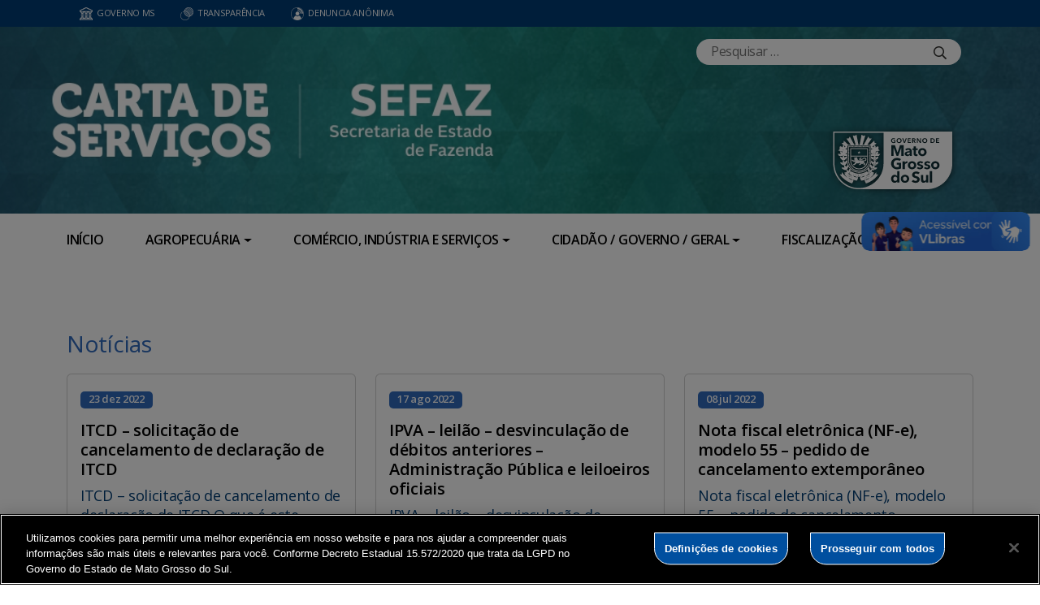

--- FILE ---
content_type: text/html; charset=UTF-8
request_url: https://www.catalogo.sefaz.ms.gov.br/tag/cancelamento/
body_size: 17151
content:
<!DOCTYPE html>

<head>
    <meta charset="utf-8">
    <meta http-equiv="X-UA-Compatible" content="IE=edge">
    <meta name="viewport" content="width=device-width, initial-scale=1">
    <meta http-equiv="Content-Type" content="text/html; charset=UTF-8" />
    <title>
        CANCELAMENTO  &#8211;  Carta de Serviços SEFAZ    </title>
    <meta name="description" content="Carta de Serviços SEFAZ" />
    <meta name="author" content="Mahmod A. Issa/ bbento " />
    <meta name="robots" content="follow,all" />
    <meta http-equiv="Content-Language" content="pt-br" />
    <link rel="shortcut icon" href="https://www.catalogo.sefaz.ms.gov.br/wp-content/themes/fokma-3/favicon.png" type="image/png" />
    <link rel="dns-prefetch" href="//fonts.googleapis.com">
    <!-- Font -->
    <link href="https://fonts.googleapis.com/css?family=Open+Sans:400,600|Titillium+Web:300,400,600,700" rel="stylesheet">
    <!-- // Font -->

    <link id="bootstrap" rel="stylesheet" href="https://www.catalogo.sefaz.ms.gov.br/wp-content/themes/fokma-3/assets/css/bootstrap.min.css" type="text/css" media="all">
    <link rel="stylesheet" href="https://cdn.jsdelivr.net/npm/bootstrap-icons@1.10.5/font/bootstrap-icons.css">
    <link id="theme_style" rel="stylesheet" href="https://www.catalogo.sefaz.ms.gov.br/wp-content/themes/fokma-3/assets/css/estilos-fundacao.css" type="text/css" media="all">
    <link id="stylesheet" rel="stylesheet" href="https://www.catalogo.sefaz.ms.gov.br/wp-content/themes/fokma-3/assets/css/main.css" type="text/css" media="all">
    <link id="fancyCss" rel="stylesheet" href="https://www.catalogo.sefaz.ms.gov.br/wp-content/themes/fokma-3/vendors/fancybox-master/dist/jquery.fancybox.min.css" type="text/css" media="all">
    <link id="tiny-slider" rel="stylesheet" href="https://www.catalogo.sefaz.ms.gov.br/wp-content/themes/fokma-3/vendors/tiny-slider-master/dist/tiny-slider.css" type="text/css" media="all">
    <link id="lightslider" rel="stylesheet" href="https://www.catalogo.sefaz.ms.gov.br/wp-content/themes/fokma-3/assets/css/lightslider.css" type="text/css" media="all">
    <!--Para configurar postagens quando adicionadas no facebook -->
    
    <title>CANCELAMENTO &#8211; Carta de Serviços SEFAZ</title>
<meta name='robots' content='max-image-preview:large' />
<link rel='dns-prefetch' href='//cdn.jsdelivr.net' />
<link rel="alternate" type="application/rss+xml" title="Feed de tag para Carta de Serviços SEFAZ &raquo; CANCELAMENTO" href="https://www.catalogo.sefaz.ms.gov.br/tag/cancelamento/feed/" />
<style id='wp-img-auto-sizes-contain-inline-css' type='text/css'>
img:is([sizes=auto i],[sizes^="auto," i]){contain-intrinsic-size:3000px 1500px}
/*# sourceURL=wp-img-auto-sizes-contain-inline-css */
</style>
<style id='wp-emoji-styles-inline-css' type='text/css'>

	img.wp-smiley, img.emoji {
		display: inline !important;
		border: none !important;
		box-shadow: none !important;
		height: 1em !important;
		width: 1em !important;
		margin: 0 0.07em !important;
		vertical-align: -0.1em !important;
		background: none !important;
		padding: 0 !important;
	}
/*# sourceURL=wp-emoji-styles-inline-css */
</style>
<style id='wp-block-library-inline-css' type='text/css'>
:root{--wp-block-synced-color:#7a00df;--wp-block-synced-color--rgb:122,0,223;--wp-bound-block-color:var(--wp-block-synced-color);--wp-editor-canvas-background:#ddd;--wp-admin-theme-color:#007cba;--wp-admin-theme-color--rgb:0,124,186;--wp-admin-theme-color-darker-10:#006ba1;--wp-admin-theme-color-darker-10--rgb:0,107,160.5;--wp-admin-theme-color-darker-20:#005a87;--wp-admin-theme-color-darker-20--rgb:0,90,135;--wp-admin-border-width-focus:2px}@media (min-resolution:192dpi){:root{--wp-admin-border-width-focus:1.5px}}.wp-element-button{cursor:pointer}:root .has-very-light-gray-background-color{background-color:#eee}:root .has-very-dark-gray-background-color{background-color:#313131}:root .has-very-light-gray-color{color:#eee}:root .has-very-dark-gray-color{color:#313131}:root .has-vivid-green-cyan-to-vivid-cyan-blue-gradient-background{background:linear-gradient(135deg,#00d084,#0693e3)}:root .has-purple-crush-gradient-background{background:linear-gradient(135deg,#34e2e4,#4721fb 50%,#ab1dfe)}:root .has-hazy-dawn-gradient-background{background:linear-gradient(135deg,#faaca8,#dad0ec)}:root .has-subdued-olive-gradient-background{background:linear-gradient(135deg,#fafae1,#67a671)}:root .has-atomic-cream-gradient-background{background:linear-gradient(135deg,#fdd79a,#004a59)}:root .has-nightshade-gradient-background{background:linear-gradient(135deg,#330968,#31cdcf)}:root .has-midnight-gradient-background{background:linear-gradient(135deg,#020381,#2874fc)}:root{--wp--preset--font-size--normal:16px;--wp--preset--font-size--huge:42px}.has-regular-font-size{font-size:1em}.has-larger-font-size{font-size:2.625em}.has-normal-font-size{font-size:var(--wp--preset--font-size--normal)}.has-huge-font-size{font-size:var(--wp--preset--font-size--huge)}.has-text-align-center{text-align:center}.has-text-align-left{text-align:left}.has-text-align-right{text-align:right}.has-fit-text{white-space:nowrap!important}#end-resizable-editor-section{display:none}.aligncenter{clear:both}.items-justified-left{justify-content:flex-start}.items-justified-center{justify-content:center}.items-justified-right{justify-content:flex-end}.items-justified-space-between{justify-content:space-between}.screen-reader-text{border:0;clip-path:inset(50%);height:1px;margin:-1px;overflow:hidden;padding:0;position:absolute;width:1px;word-wrap:normal!important}.screen-reader-text:focus{background-color:#ddd;clip-path:none;color:#444;display:block;font-size:1em;height:auto;left:5px;line-height:normal;padding:15px 23px 14px;text-decoration:none;top:5px;width:auto;z-index:100000}html :where(.has-border-color){border-style:solid}html :where([style*=border-top-color]){border-top-style:solid}html :where([style*=border-right-color]){border-right-style:solid}html :where([style*=border-bottom-color]){border-bottom-style:solid}html :where([style*=border-left-color]){border-left-style:solid}html :where([style*=border-width]){border-style:solid}html :where([style*=border-top-width]){border-top-style:solid}html :where([style*=border-right-width]){border-right-style:solid}html :where([style*=border-bottom-width]){border-bottom-style:solid}html :where([style*=border-left-width]){border-left-style:solid}html :where(img[class*=wp-image-]){height:auto;max-width:100%}:where(figure){margin:0 0 1em}html :where(.is-position-sticky){--wp-admin--admin-bar--position-offset:var(--wp-admin--admin-bar--height,0px)}@media screen and (max-width:600px){html :where(.is-position-sticky){--wp-admin--admin-bar--position-offset:0px}}

/*# sourceURL=wp-block-library-inline-css */
</style><style id='wp-block-image-inline-css' type='text/css'>
.wp-block-image>a,.wp-block-image>figure>a{display:inline-block}.wp-block-image img{box-sizing:border-box;height:auto;max-width:100%;vertical-align:bottom}@media not (prefers-reduced-motion){.wp-block-image img.hide{visibility:hidden}.wp-block-image img.show{animation:show-content-image .4s}}.wp-block-image[style*=border-radius] img,.wp-block-image[style*=border-radius]>a{border-radius:inherit}.wp-block-image.has-custom-border img{box-sizing:border-box}.wp-block-image.aligncenter{text-align:center}.wp-block-image.alignfull>a,.wp-block-image.alignwide>a{width:100%}.wp-block-image.alignfull img,.wp-block-image.alignwide img{height:auto;width:100%}.wp-block-image .aligncenter,.wp-block-image .alignleft,.wp-block-image .alignright,.wp-block-image.aligncenter,.wp-block-image.alignleft,.wp-block-image.alignright{display:table}.wp-block-image .aligncenter>figcaption,.wp-block-image .alignleft>figcaption,.wp-block-image .alignright>figcaption,.wp-block-image.aligncenter>figcaption,.wp-block-image.alignleft>figcaption,.wp-block-image.alignright>figcaption{caption-side:bottom;display:table-caption}.wp-block-image .alignleft{float:left;margin:.5em 1em .5em 0}.wp-block-image .alignright{float:right;margin:.5em 0 .5em 1em}.wp-block-image .aligncenter{margin-left:auto;margin-right:auto}.wp-block-image :where(figcaption){margin-bottom:1em;margin-top:.5em}.wp-block-image.is-style-circle-mask img{border-radius:9999px}@supports ((-webkit-mask-image:none) or (mask-image:none)) or (-webkit-mask-image:none){.wp-block-image.is-style-circle-mask img{border-radius:0;-webkit-mask-image:url('data:image/svg+xml;utf8,<svg viewBox="0 0 100 100" xmlns="http://www.w3.org/2000/svg"><circle cx="50" cy="50" r="50"/></svg>');mask-image:url('data:image/svg+xml;utf8,<svg viewBox="0 0 100 100" xmlns="http://www.w3.org/2000/svg"><circle cx="50" cy="50" r="50"/></svg>');mask-mode:alpha;-webkit-mask-position:center;mask-position:center;-webkit-mask-repeat:no-repeat;mask-repeat:no-repeat;-webkit-mask-size:contain;mask-size:contain}}:root :where(.wp-block-image.is-style-rounded img,.wp-block-image .is-style-rounded img){border-radius:9999px}.wp-block-image figure{margin:0}.wp-lightbox-container{display:flex;flex-direction:column;position:relative}.wp-lightbox-container img{cursor:zoom-in}.wp-lightbox-container img:hover+button{opacity:1}.wp-lightbox-container button{align-items:center;backdrop-filter:blur(16px) saturate(180%);background-color:#5a5a5a40;border:none;border-radius:4px;cursor:zoom-in;display:flex;height:20px;justify-content:center;opacity:0;padding:0;position:absolute;right:16px;text-align:center;top:16px;width:20px;z-index:100}@media not (prefers-reduced-motion){.wp-lightbox-container button{transition:opacity .2s ease}}.wp-lightbox-container button:focus-visible{outline:3px auto #5a5a5a40;outline:3px auto -webkit-focus-ring-color;outline-offset:3px}.wp-lightbox-container button:hover{cursor:pointer;opacity:1}.wp-lightbox-container button:focus{opacity:1}.wp-lightbox-container button:focus,.wp-lightbox-container button:hover,.wp-lightbox-container button:not(:hover):not(:active):not(.has-background){background-color:#5a5a5a40;border:none}.wp-lightbox-overlay{box-sizing:border-box;cursor:zoom-out;height:100vh;left:0;overflow:hidden;position:fixed;top:0;visibility:hidden;width:100%;z-index:100000}.wp-lightbox-overlay .close-button{align-items:center;cursor:pointer;display:flex;justify-content:center;min-height:40px;min-width:40px;padding:0;position:absolute;right:calc(env(safe-area-inset-right) + 16px);top:calc(env(safe-area-inset-top) + 16px);z-index:5000000}.wp-lightbox-overlay .close-button:focus,.wp-lightbox-overlay .close-button:hover,.wp-lightbox-overlay .close-button:not(:hover):not(:active):not(.has-background){background:none;border:none}.wp-lightbox-overlay .lightbox-image-container{height:var(--wp--lightbox-container-height);left:50%;overflow:hidden;position:absolute;top:50%;transform:translate(-50%,-50%);transform-origin:top left;width:var(--wp--lightbox-container-width);z-index:9999999999}.wp-lightbox-overlay .wp-block-image{align-items:center;box-sizing:border-box;display:flex;height:100%;justify-content:center;margin:0;position:relative;transform-origin:0 0;width:100%;z-index:3000000}.wp-lightbox-overlay .wp-block-image img{height:var(--wp--lightbox-image-height);min-height:var(--wp--lightbox-image-height);min-width:var(--wp--lightbox-image-width);width:var(--wp--lightbox-image-width)}.wp-lightbox-overlay .wp-block-image figcaption{display:none}.wp-lightbox-overlay button{background:none;border:none}.wp-lightbox-overlay .scrim{background-color:#fff;height:100%;opacity:.9;position:absolute;width:100%;z-index:2000000}.wp-lightbox-overlay.active{visibility:visible}@media not (prefers-reduced-motion){.wp-lightbox-overlay.active{animation:turn-on-visibility .25s both}.wp-lightbox-overlay.active img{animation:turn-on-visibility .35s both}.wp-lightbox-overlay.show-closing-animation:not(.active){animation:turn-off-visibility .35s both}.wp-lightbox-overlay.show-closing-animation:not(.active) img{animation:turn-off-visibility .25s both}.wp-lightbox-overlay.zoom.active{animation:none;opacity:1;visibility:visible}.wp-lightbox-overlay.zoom.active .lightbox-image-container{animation:lightbox-zoom-in .4s}.wp-lightbox-overlay.zoom.active .lightbox-image-container img{animation:none}.wp-lightbox-overlay.zoom.active .scrim{animation:turn-on-visibility .4s forwards}.wp-lightbox-overlay.zoom.show-closing-animation:not(.active){animation:none}.wp-lightbox-overlay.zoom.show-closing-animation:not(.active) .lightbox-image-container{animation:lightbox-zoom-out .4s}.wp-lightbox-overlay.zoom.show-closing-animation:not(.active) .lightbox-image-container img{animation:none}.wp-lightbox-overlay.zoom.show-closing-animation:not(.active) .scrim{animation:turn-off-visibility .4s forwards}}@keyframes show-content-image{0%{visibility:hidden}99%{visibility:hidden}to{visibility:visible}}@keyframes turn-on-visibility{0%{opacity:0}to{opacity:1}}@keyframes turn-off-visibility{0%{opacity:1;visibility:visible}99%{opacity:0;visibility:visible}to{opacity:0;visibility:hidden}}@keyframes lightbox-zoom-in{0%{transform:translate(calc((-100vw + var(--wp--lightbox-scrollbar-width))/2 + var(--wp--lightbox-initial-left-position)),calc(-50vh + var(--wp--lightbox-initial-top-position))) scale(var(--wp--lightbox-scale))}to{transform:translate(-50%,-50%) scale(1)}}@keyframes lightbox-zoom-out{0%{transform:translate(-50%,-50%) scale(1);visibility:visible}99%{visibility:visible}to{transform:translate(calc((-100vw + var(--wp--lightbox-scrollbar-width))/2 + var(--wp--lightbox-initial-left-position)),calc(-50vh + var(--wp--lightbox-initial-top-position))) scale(var(--wp--lightbox-scale));visibility:hidden}}
/*# sourceURL=https://www.catalogo.sefaz.ms.gov.br/wp-includes/blocks/image/style.min.css */
</style>
<style id='wp-block-columns-inline-css' type='text/css'>
.wp-block-columns{box-sizing:border-box;display:flex;flex-wrap:wrap!important}@media (min-width:782px){.wp-block-columns{flex-wrap:nowrap!important}}.wp-block-columns{align-items:normal!important}.wp-block-columns.are-vertically-aligned-top{align-items:flex-start}.wp-block-columns.are-vertically-aligned-center{align-items:center}.wp-block-columns.are-vertically-aligned-bottom{align-items:flex-end}@media (max-width:781px){.wp-block-columns:not(.is-not-stacked-on-mobile)>.wp-block-column{flex-basis:100%!important}}@media (min-width:782px){.wp-block-columns:not(.is-not-stacked-on-mobile)>.wp-block-column{flex-basis:0;flex-grow:1}.wp-block-columns:not(.is-not-stacked-on-mobile)>.wp-block-column[style*=flex-basis]{flex-grow:0}}.wp-block-columns.is-not-stacked-on-mobile{flex-wrap:nowrap!important}.wp-block-columns.is-not-stacked-on-mobile>.wp-block-column{flex-basis:0;flex-grow:1}.wp-block-columns.is-not-stacked-on-mobile>.wp-block-column[style*=flex-basis]{flex-grow:0}:where(.wp-block-columns){margin-bottom:1.75em}:where(.wp-block-columns.has-background){padding:1.25em 2.375em}.wp-block-column{flex-grow:1;min-width:0;overflow-wrap:break-word;word-break:break-word}.wp-block-column.is-vertically-aligned-top{align-self:flex-start}.wp-block-column.is-vertically-aligned-center{align-self:center}.wp-block-column.is-vertically-aligned-bottom{align-self:flex-end}.wp-block-column.is-vertically-aligned-stretch{align-self:stretch}.wp-block-column.is-vertically-aligned-bottom,.wp-block-column.is-vertically-aligned-center,.wp-block-column.is-vertically-aligned-top{width:100%}
/*# sourceURL=https://www.catalogo.sefaz.ms.gov.br/wp-includes/blocks/columns/style.min.css */
</style>
<style id='wp-block-paragraph-inline-css' type='text/css'>
.is-small-text{font-size:.875em}.is-regular-text{font-size:1em}.is-large-text{font-size:2.25em}.is-larger-text{font-size:3em}.has-drop-cap:not(:focus):first-letter{float:left;font-size:8.4em;font-style:normal;font-weight:100;line-height:.68;margin:.05em .1em 0 0;text-transform:uppercase}body.rtl .has-drop-cap:not(:focus):first-letter{float:none;margin-left:.1em}p.has-drop-cap.has-background{overflow:hidden}:root :where(p.has-background){padding:1.25em 2.375em}:where(p.has-text-color:not(.has-link-color)) a{color:inherit}p.has-text-align-left[style*="writing-mode:vertical-lr"],p.has-text-align-right[style*="writing-mode:vertical-rl"]{rotate:180deg}
/*# sourceURL=https://www.catalogo.sefaz.ms.gov.br/wp-includes/blocks/paragraph/style.min.css */
</style>
<style id='global-styles-inline-css' type='text/css'>
:root{--wp--preset--aspect-ratio--square: 1;--wp--preset--aspect-ratio--4-3: 4/3;--wp--preset--aspect-ratio--3-4: 3/4;--wp--preset--aspect-ratio--3-2: 3/2;--wp--preset--aspect-ratio--2-3: 2/3;--wp--preset--aspect-ratio--16-9: 16/9;--wp--preset--aspect-ratio--9-16: 9/16;--wp--preset--color--black: #000000;--wp--preset--color--cyan-bluish-gray: #abb8c3;--wp--preset--color--white: #ffffff;--wp--preset--color--pale-pink: #f78da7;--wp--preset--color--vivid-red: #cf2e2e;--wp--preset--color--luminous-vivid-orange: #ff6900;--wp--preset--color--luminous-vivid-amber: #fcb900;--wp--preset--color--light-green-cyan: #7bdcb5;--wp--preset--color--vivid-green-cyan: #00d084;--wp--preset--color--pale-cyan-blue: #8ed1fc;--wp--preset--color--vivid-cyan-blue: #0693e3;--wp--preset--color--vivid-purple: #9b51e0;--wp--preset--gradient--vivid-cyan-blue-to-vivid-purple: linear-gradient(135deg,rgb(6,147,227) 0%,rgb(155,81,224) 100%);--wp--preset--gradient--light-green-cyan-to-vivid-green-cyan: linear-gradient(135deg,rgb(122,220,180) 0%,rgb(0,208,130) 100%);--wp--preset--gradient--luminous-vivid-amber-to-luminous-vivid-orange: linear-gradient(135deg,rgb(252,185,0) 0%,rgb(255,105,0) 100%);--wp--preset--gradient--luminous-vivid-orange-to-vivid-red: linear-gradient(135deg,rgb(255,105,0) 0%,rgb(207,46,46) 100%);--wp--preset--gradient--very-light-gray-to-cyan-bluish-gray: linear-gradient(135deg,rgb(238,238,238) 0%,rgb(169,184,195) 100%);--wp--preset--gradient--cool-to-warm-spectrum: linear-gradient(135deg,rgb(74,234,220) 0%,rgb(151,120,209) 20%,rgb(207,42,186) 40%,rgb(238,44,130) 60%,rgb(251,105,98) 80%,rgb(254,248,76) 100%);--wp--preset--gradient--blush-light-purple: linear-gradient(135deg,rgb(255,206,236) 0%,rgb(152,150,240) 100%);--wp--preset--gradient--blush-bordeaux: linear-gradient(135deg,rgb(254,205,165) 0%,rgb(254,45,45) 50%,rgb(107,0,62) 100%);--wp--preset--gradient--luminous-dusk: linear-gradient(135deg,rgb(255,203,112) 0%,rgb(199,81,192) 50%,rgb(65,88,208) 100%);--wp--preset--gradient--pale-ocean: linear-gradient(135deg,rgb(255,245,203) 0%,rgb(182,227,212) 50%,rgb(51,167,181) 100%);--wp--preset--gradient--electric-grass: linear-gradient(135deg,rgb(202,248,128) 0%,rgb(113,206,126) 100%);--wp--preset--gradient--midnight: linear-gradient(135deg,rgb(2,3,129) 0%,rgb(40,116,252) 100%);--wp--preset--font-size--small: 13px;--wp--preset--font-size--medium: 20px;--wp--preset--font-size--large: 36px;--wp--preset--font-size--x-large: 42px;--wp--preset--spacing--20: 0.44rem;--wp--preset--spacing--30: 0.67rem;--wp--preset--spacing--40: 1rem;--wp--preset--spacing--50: 1.5rem;--wp--preset--spacing--60: 2.25rem;--wp--preset--spacing--70: 3.38rem;--wp--preset--spacing--80: 5.06rem;--wp--preset--shadow--natural: 6px 6px 9px rgba(0, 0, 0, 0.2);--wp--preset--shadow--deep: 12px 12px 50px rgba(0, 0, 0, 0.4);--wp--preset--shadow--sharp: 6px 6px 0px rgba(0, 0, 0, 0.2);--wp--preset--shadow--outlined: 6px 6px 0px -3px rgb(255, 255, 255), 6px 6px rgb(0, 0, 0);--wp--preset--shadow--crisp: 6px 6px 0px rgb(0, 0, 0);}:where(.is-layout-flex){gap: 0.5em;}:where(.is-layout-grid){gap: 0.5em;}body .is-layout-flex{display: flex;}.is-layout-flex{flex-wrap: wrap;align-items: center;}.is-layout-flex > :is(*, div){margin: 0;}body .is-layout-grid{display: grid;}.is-layout-grid > :is(*, div){margin: 0;}:where(.wp-block-columns.is-layout-flex){gap: 2em;}:where(.wp-block-columns.is-layout-grid){gap: 2em;}:where(.wp-block-post-template.is-layout-flex){gap: 1.25em;}:where(.wp-block-post-template.is-layout-grid){gap: 1.25em;}.has-black-color{color: var(--wp--preset--color--black) !important;}.has-cyan-bluish-gray-color{color: var(--wp--preset--color--cyan-bluish-gray) !important;}.has-white-color{color: var(--wp--preset--color--white) !important;}.has-pale-pink-color{color: var(--wp--preset--color--pale-pink) !important;}.has-vivid-red-color{color: var(--wp--preset--color--vivid-red) !important;}.has-luminous-vivid-orange-color{color: var(--wp--preset--color--luminous-vivid-orange) !important;}.has-luminous-vivid-amber-color{color: var(--wp--preset--color--luminous-vivid-amber) !important;}.has-light-green-cyan-color{color: var(--wp--preset--color--light-green-cyan) !important;}.has-vivid-green-cyan-color{color: var(--wp--preset--color--vivid-green-cyan) !important;}.has-pale-cyan-blue-color{color: var(--wp--preset--color--pale-cyan-blue) !important;}.has-vivid-cyan-blue-color{color: var(--wp--preset--color--vivid-cyan-blue) !important;}.has-vivid-purple-color{color: var(--wp--preset--color--vivid-purple) !important;}.has-black-background-color{background-color: var(--wp--preset--color--black) !important;}.has-cyan-bluish-gray-background-color{background-color: var(--wp--preset--color--cyan-bluish-gray) !important;}.has-white-background-color{background-color: var(--wp--preset--color--white) !important;}.has-pale-pink-background-color{background-color: var(--wp--preset--color--pale-pink) !important;}.has-vivid-red-background-color{background-color: var(--wp--preset--color--vivid-red) !important;}.has-luminous-vivid-orange-background-color{background-color: var(--wp--preset--color--luminous-vivid-orange) !important;}.has-luminous-vivid-amber-background-color{background-color: var(--wp--preset--color--luminous-vivid-amber) !important;}.has-light-green-cyan-background-color{background-color: var(--wp--preset--color--light-green-cyan) !important;}.has-vivid-green-cyan-background-color{background-color: var(--wp--preset--color--vivid-green-cyan) !important;}.has-pale-cyan-blue-background-color{background-color: var(--wp--preset--color--pale-cyan-blue) !important;}.has-vivid-cyan-blue-background-color{background-color: var(--wp--preset--color--vivid-cyan-blue) !important;}.has-vivid-purple-background-color{background-color: var(--wp--preset--color--vivid-purple) !important;}.has-black-border-color{border-color: var(--wp--preset--color--black) !important;}.has-cyan-bluish-gray-border-color{border-color: var(--wp--preset--color--cyan-bluish-gray) !important;}.has-white-border-color{border-color: var(--wp--preset--color--white) !important;}.has-pale-pink-border-color{border-color: var(--wp--preset--color--pale-pink) !important;}.has-vivid-red-border-color{border-color: var(--wp--preset--color--vivid-red) !important;}.has-luminous-vivid-orange-border-color{border-color: var(--wp--preset--color--luminous-vivid-orange) !important;}.has-luminous-vivid-amber-border-color{border-color: var(--wp--preset--color--luminous-vivid-amber) !important;}.has-light-green-cyan-border-color{border-color: var(--wp--preset--color--light-green-cyan) !important;}.has-vivid-green-cyan-border-color{border-color: var(--wp--preset--color--vivid-green-cyan) !important;}.has-pale-cyan-blue-border-color{border-color: var(--wp--preset--color--pale-cyan-blue) !important;}.has-vivid-cyan-blue-border-color{border-color: var(--wp--preset--color--vivid-cyan-blue) !important;}.has-vivid-purple-border-color{border-color: var(--wp--preset--color--vivid-purple) !important;}.has-vivid-cyan-blue-to-vivid-purple-gradient-background{background: var(--wp--preset--gradient--vivid-cyan-blue-to-vivid-purple) !important;}.has-light-green-cyan-to-vivid-green-cyan-gradient-background{background: var(--wp--preset--gradient--light-green-cyan-to-vivid-green-cyan) !important;}.has-luminous-vivid-amber-to-luminous-vivid-orange-gradient-background{background: var(--wp--preset--gradient--luminous-vivid-amber-to-luminous-vivid-orange) !important;}.has-luminous-vivid-orange-to-vivid-red-gradient-background{background: var(--wp--preset--gradient--luminous-vivid-orange-to-vivid-red) !important;}.has-very-light-gray-to-cyan-bluish-gray-gradient-background{background: var(--wp--preset--gradient--very-light-gray-to-cyan-bluish-gray) !important;}.has-cool-to-warm-spectrum-gradient-background{background: var(--wp--preset--gradient--cool-to-warm-spectrum) !important;}.has-blush-light-purple-gradient-background{background: var(--wp--preset--gradient--blush-light-purple) !important;}.has-blush-bordeaux-gradient-background{background: var(--wp--preset--gradient--blush-bordeaux) !important;}.has-luminous-dusk-gradient-background{background: var(--wp--preset--gradient--luminous-dusk) !important;}.has-pale-ocean-gradient-background{background: var(--wp--preset--gradient--pale-ocean) !important;}.has-electric-grass-gradient-background{background: var(--wp--preset--gradient--electric-grass) !important;}.has-midnight-gradient-background{background: var(--wp--preset--gradient--midnight) !important;}.has-small-font-size{font-size: var(--wp--preset--font-size--small) !important;}.has-medium-font-size{font-size: var(--wp--preset--font-size--medium) !important;}.has-large-font-size{font-size: var(--wp--preset--font-size--large) !important;}.has-x-large-font-size{font-size: var(--wp--preset--font-size--x-large) !important;}
:where(.wp-block-columns.is-layout-flex){gap: 2em;}:where(.wp-block-columns.is-layout-grid){gap: 2em;}
/*# sourceURL=global-styles-inline-css */
</style>
<style id='core-block-supports-inline-css' type='text/css'>
.wp-elements-d6566c5ecc01bf2134d0eae19423f72a a:where(:not(.wp-element-button)){color:#6c6c6c;}.wp-elements-6bef38fa39ce2568ea49645a71787361 a:where(:not(.wp-element-button)){color:#6c6c6c;}.wp-container-core-columns-is-layout-9d6595d7{flex-wrap:nowrap;}
/*# sourceURL=core-block-supports-inline-css */
</style>

<style id='classic-theme-styles-inline-css' type='text/css'>
/*! This file is auto-generated */
.wp-block-button__link{color:#fff;background-color:#32373c;border-radius:9999px;box-shadow:none;text-decoration:none;padding:calc(.667em + 2px) calc(1.333em + 2px);font-size:1.125em}.wp-block-file__button{background:#32373c;color:#fff;text-decoration:none}
/*# sourceURL=/wp-includes/css/classic-themes.min.css */
</style>
<link rel='stylesheet' id='contact-form-7-css' href='https://www.catalogo.sefaz.ms.gov.br/wp-content/plugins/contact-form-7/includes/css/styles.css?ver=6.1.4' type='text/css' media='all' />
<link rel='stylesheet' id='wp-fullcalendar-css' href='https://www.catalogo.sefaz.ms.gov.br/wp-content/plugins/wp-fullcalendar/includes/css/main.css?ver=1.6' type='text/css' media='all' />
<link rel='stylesheet' id='wp-fullcalendar-tippy-light-border-css' href='https://www.catalogo.sefaz.ms.gov.br/wp-content/plugins/wp-fullcalendar/includes/css/tippy/light-border.css?ver=1.6' type='text/css' media='all' />
<link rel='stylesheet' id='jquery-ui-css' href='https://www.catalogo.sefaz.ms.gov.br/wp-content/plugins/wp-fullcalendar/includes/css/jquery-ui/ui-lightness/jquery-ui.min.css?ver=1.6' type='text/css' media='all' />
<link rel='stylesheet' id='jquery-ui-theme-css' href='https://www.catalogo.sefaz.ms.gov.br/wp-content/plugins/wp-fullcalendar/includes/css/jquery-ui/ui-lightness/theme.css?ver=1.6' type='text/css' media='all' />
<link rel='stylesheet' id='tablepress-default-css' href='https://www.catalogo.sefaz.ms.gov.br/wp-content/plugins/tablepress/css/build/default.css?ver=3.2.5' type='text/css' media='all' />
<script type="text/javascript" src="https://www.catalogo.sefaz.ms.gov.br/wp-includes/js/jquery/jquery.min.js?ver=3.7.1" id="jquery-core-js"></script>
<script type="text/javascript" src="https://www.catalogo.sefaz.ms.gov.br/wp-includes/js/jquery/jquery-migrate.min.js?ver=3.4.1" id="jquery-migrate-js"></script>
<script type="text/javascript" src="https://www.catalogo.sefaz.ms.gov.br/wp-includes/js/jquery/ui/core.min.js?ver=1.13.3" id="jquery-ui-core-js"></script>
<script type="text/javascript" src="https://www.catalogo.sefaz.ms.gov.br/wp-includes/js/jquery/ui/menu.min.js?ver=1.13.3" id="jquery-ui-menu-js"></script>
<script type="text/javascript" src="https://www.catalogo.sefaz.ms.gov.br/wp-includes/js/jquery/ui/selectmenu.min.js?ver=1.13.3" id="jquery-ui-selectmenu-js"></script>
<script type="text/javascript" src="https://www.catalogo.sefaz.ms.gov.br/wp-includes/js/jquery/ui/tooltip.min.js?ver=1.13.3" id="jquery-ui-tooltip-js"></script>
<script type="text/javascript" src="https://www.catalogo.sefaz.ms.gov.br/wp-includes/js/dist/vendor/moment.min.js?ver=2.30.1" id="moment-js"></script>
<script type="text/javascript" id="moment-js-after">
/* <![CDATA[ */
moment.updateLocale( 'pt_BR', {"months":["janeiro","fevereiro","mar\u00e7o","abril","maio","junho","julho","agosto","setembro","outubro","novembro","dezembro"],"monthsShort":["jan","fev","mar","abr","maio","jun","jul","ago","set","out","nov","dez"],"weekdays":["domingo","segunda-feira","ter\u00e7a-feira","quarta-feira","quinta-feira","sexta-feira","s\u00e1bado"],"weekdaysShort":["dom","seg","ter","qua","qui","sex","s\u00e1b"],"week":{"dow":0},"longDateFormat":{"LT":"H:i","LTS":null,"L":null,"LL":"j \\d\\e F \\d\\e Y","LLL":"j \\d\\e F \\d\\e Y, H:i","LLLL":null}} );
//# sourceURL=moment-js-after
/* ]]> */
</script>
<script type="text/javascript" id="wp-fullcalendar-js-extra">
/* <![CDATA[ */
var WPFC = {"ajaxurl":"https://www.catalogo.sefaz.ms.gov.br/wp-admin/admin-ajax.php?action=WP_FullCalendar","firstDay":"0","wpfc_theme":"jquery-ui","wpfc_limit":"3","wpfc_limit_txt":"more ...","timeFormat":"h(:mm)A","defaultView":"month","weekends":"true","header":{"left":"prev,next today","center":"title","right":"month,basicWeek,basicDay"},"wpfc_qtips":"1","tippy_theme":"light-border","tippy_placement":"auto","tippy_loading":"Loading..."};
//# sourceURL=wp-fullcalendar-js-extra
/* ]]> */
</script>
<script type="text/javascript" src="https://www.catalogo.sefaz.ms.gov.br/wp-content/plugins/wp-fullcalendar/includes/js/main.js?ver=1.6" id="wp-fullcalendar-js"></script>
<link rel="https://api.w.org/" href="https://www.catalogo.sefaz.ms.gov.br/wp-json/" /><link rel="alternate" title="JSON" type="application/json" href="https://www.catalogo.sefaz.ms.gov.br/wp-json/wp/v2/tags/133" /><link rel="EditURI" type="application/rsd+xml" title="RSD" href="https://www.catalogo.sefaz.ms.gov.br/xmlrpc.php?rsd" />
<script src="https://cdn.cookielaw.org/scripttemplates/otSDKStub.js"  type="text/javascript" charset="UTF-8" data-domain-script="214f520c-03e8-40b1-817f-2da870196337" ></script>
<script type="text/javascript">
function OptanonWrapper() { }
</script>
		<style type="text/css" id="wp-custom-css">
			.banner {
    height: 230px !important;
}
.topo {
    padding-top: 0px !important;
}
.topo-home-logo{
		height:150px!important;
}
.footer-widget{
	display:flex
}
footer{
	margin-top:0px;
}		</style>
		
</head>

<body class="archive tag tag-cancelamento tag-133 wp-theme-fokma-3">


    <header>
        <div class="barra-governo">
            <div class="container">
                <nav class="nav justify-content-center justify-content-sm-start">
                    <a href="http://www.ms.gov.br/" class="nav-link" target="_blank"><i class="icon-governo"></i>Governo MS</a>
                    <a href="http://www.transparencia.ms.gov.br/" class="nav-link" target="_blank"><i class="icon-transparencia"></i>Transparência</a>
                    <a href="https://falabr.cgu.gov.br/publico/Manifestacao/RegistrarManifestacao.aspx?idFormulario=4&tipo=1&origem=idp&modo=" class="nav-link" target="_blank"><i class="icon-denuncia"></i>Denuncia Anônima</a>    
                </nav>
            </div>
        </div>

        <!-- Img Banner -->
        <section id="particles-js" class="banner" style="background:url('https://www.catalogo.sefaz.ms.gov.br/wp-content/uploads/2019/08/catalogo_sefaz_banner_topo-1.jpg') 50% 50% no-repeat; background-size: cover" alt="banner principal">
            <!-- // Img Banner -->

            <div class="topo topo-home">


                <img src="https://www.catalogo.sefaz.ms.gov.br/wp-content/themes/fokma-3/assets/img/brasao-governo-mini.png" alt="Governo de MS" class="d-md-none">


                <div class="container d-flex topo-home-logo">

                    <div>
                        <div class="logo-meio"></div> <!--adicionado para personalizaçao-->
                    </div>

                    <div class="sub-header">

                        <div class="busca">
                            <form role="search" method="get" class="search-form" action="https://www.catalogo.sefaz.ms.gov.br/">
                                <input class="search-field" type="text" id="buscarPortal" placeholder="Pesquisar …" value="" name="s" title="Pesquisar por:" />
                                <button class="btn-pesquisar"><svg xmlns="http://www.w3.org/2000/svg" aria-label="icone de pesquisa" width="20" height="20" viewBox="0 0 20 20" fill="none" role="button">
                                <path d="M17.875 16.6562C18.0312 16.8125 18.0312 17.0625 17.875 17.1875L17.1562 17.9062C17.0312 18.0625 16.7812 18.0625 16.625 17.9062L12.8438 14.125C12.7812 14.0312 12.75 13.9375 12.75 13.8438V13.4375C11.5938 14.4062 10.125 15 8.5 15C4.90625 15 2 12.0938 2 8.5C2 4.9375 4.90625 2 8.5 2C12.0625 2 15 4.9375 15 8.5C15 10.125 14.375 11.625 13.4062 12.75H13.8125C13.9062 12.75 14 12.8125 14.0938 12.875L17.875 16.6562ZM8.5 13.5C11.25 13.5 13.5 11.2812 13.5 8.5C13.5 5.75 11.25 3.5 8.5 3.5C5.71875 3.5 3.5 5.75 3.5 8.5C3.5 11.2812 5.71875 13.5 8.5 13.5Z" fill="#30302E"></path>
                            </svg></button>
                            </form>
                        </div>

                        <a href="#" class="logo-topo-governo float-end">
                            <img src="https://www.catalogo.sefaz.ms.gov.br/wp-content/themes/fokma-3/assets/img/brasao-governo.png" alt="Governo de MS" class="d-none d-md-inline">
                        </a>

                        <div class="clearfix d-md-none"></div>
                        <div class="w-100 d-md-none logos-topo-divider"></div>
                        <nav class="nav justify-content-center justify-content-md-between d-md-inline-block links-midias">
                                                    </nav>
                    </div>
                </div>
            </div>
    </header>

    <nav class="menu-principal main-menu">
        <div class="container">
            <div class="row">
                <div class="col-4 d-md-none">
                    <button id="menuBtn" class="navbar-toggler" type="button" data-bs-toggle="collapse" data-bs-target="#navbarTogglerDemo01" aria-controls="navbarTogglerDemo01" aria-expanded="true" aria-label="Toggle navigation">
                        <i class="fa fa-bars"></i> MENU
                    </button>
                </div>
                <div class="col-12" id="menu_topo1">
                    <div class="collapse navbar-collapse" id="navbarTogglerDemo01">

                        <ul id="menu-catalogo" class="nav justify-content-between" itemscope itemtype="http://www.schema.org/SiteNavigationElement"><li  id="menu-item-10306" class="menu-item menu-item-type-post_type menu-item-object-page menu-item-home menu-item-10306 nav-item"><a itemprop="url" href="https://www.catalogo.sefaz.ms.gov.br/" class="nav-link"><span itemprop="name">Início</span></a></li>
<li  id="menu-item-568" class="menu-item menu-item-type-taxonomy menu-item-object-category menu-item-has-children dropdown menu-item-568 nav-item"><a href="#" aria-expanded="false" class="dropdown-toggle nav-link" id="menu-item-dropdown-568" data-bs-toggle="dropdown"><span itemprop="name">Agropecuária</span></a>
<ul class="dropdown-menu" aria-labelledby="menu-item-dropdown-568">
	<li  id="menu-item-569" class="menu-item menu-item-type-taxonomy menu-item-object-category menu-item-569 nav-item"><a itemprop="url" href="https://www.catalogo.sefaz.ms.gov.br/Geral/agropecuaria/autorizacoes-cap/" class="dropdown-item"><span itemprop="name">Autorizações</span></a></li>
	<li  id="menu-item-604" class="menu-item menu-item-type-taxonomy menu-item-object-category menu-item-604 nav-item"><a itemprop="url" href="https://www.catalogo.sefaz.ms.gov.br/Geral/agropecuaria/beneficio-fiscal-cap/" class="dropdown-item"><span itemprop="name">Benefícios Fiscais</span></a></li>
	<li  id="menu-item-570" class="menu-item menu-item-type-taxonomy menu-item-object-category menu-item-570 nav-item"><a itemprop="url" href="https://www.catalogo.sefaz.ms.gov.br/Geral/agropecuaria/cadastro-cap/" class="dropdown-item"><span itemprop="name">Cadastro Fiscal</span></a></li>
	<li  id="menu-item-571" class="menu-item menu-item-type-taxonomy menu-item-object-category menu-item-571 nav-item"><a itemprop="url" href="https://www.catalogo.sefaz.ms.gov.br/Geral/agropecuaria/credito-fiscal-cap/" class="dropdown-item"><span itemprop="name">Créditos Fiscais</span></a></li>
	<li  id="menu-item-572" class="menu-item menu-item-type-taxonomy menu-item-object-category menu-item-572 nav-item"><a itemprop="url" href="https://www.catalogo.sefaz.ms.gov.br/Geral/agropecuaria/declaracoes-cap/" class="dropdown-item"><span itemprop="name">Declarações</span></a></li>
	<li  id="menu-item-573" class="menu-item menu-item-type-taxonomy menu-item-object-category menu-item-573 nav-item"><a itemprop="url" href="https://www.catalogo.sefaz.ms.gov.br/Geral/agropecuaria/documentos-fiscais-cap/" class="dropdown-item"><span itemprop="name">Documentos Fiscais</span></a></li>
	<li  id="menu-item-605" class="menu-item menu-item-type-taxonomy menu-item-object-category menu-item-605 nav-item"><a itemprop="url" href="https://www.catalogo.sefaz.ms.gov.br/Geral/agropecuaria/icms-transparente-cap/" class="dropdown-item"><span itemprop="name">ICMS Transparente</span></a></li>
	<li  id="menu-item-574" class="menu-item menu-item-type-taxonomy menu-item-object-category menu-item-574 nav-item"><a itemprop="url" href="https://www.catalogo.sefaz.ms.gov.br/Geral/agropecuaria/regime-especial-cap/" class="dropdown-item"><span itemprop="name">Regimes Especiais</span></a></li>
	<li  id="menu-item-1521" class="menu-item menu-item-type-taxonomy menu-item-object-category menu-item-1521 nav-item"><a itemprop="url" href="https://www.catalogo.sefaz.ms.gov.br/Geral/agropecuaria/outras-soliciticoes-cap-agropecuaria/" class="dropdown-item"><span itemprop="name">Outras solicitações &#8211; CAP</span></a></li>
</ul>
</li>
<li  id="menu-item-577" class="menu-item menu-item-type-taxonomy menu-item-object-category menu-item-has-children dropdown menu-item-577 nav-item"><a href="#" aria-expanded="false" class="dropdown-toggle nav-link" id="menu-item-dropdown-577" data-bs-toggle="dropdown"><span itemprop="name">Comércio, Indústria e Serviços</span></a>
<ul class="dropdown-menu" aria-labelledby="menu-item-dropdown-577">
	<li  id="menu-item-578" class="menu-item menu-item-type-taxonomy menu-item-object-category menu-item-578 nav-item"><a itemprop="url" href="https://www.catalogo.sefaz.ms.gov.br/Geral/ccis-industria-e-servicos/automacao-comercial-ccis/" class="dropdown-item"><span itemprop="name">Automação Comercial</span></a></li>
	<li  id="menu-item-579" class="menu-item menu-item-type-taxonomy menu-item-object-category menu-item-579 nav-item"><a itemprop="url" href="https://www.catalogo.sefaz.ms.gov.br/Geral/ccis-industria-e-servicos/autorizacoes-ccis/" class="dropdown-item"><span itemprop="name">Autorizações</span></a></li>
	<li  id="menu-item-580" class="menu-item menu-item-type-taxonomy menu-item-object-category menu-item-580 nav-item"><a itemprop="url" href="https://www.catalogo.sefaz.ms.gov.br/Geral/ccis-industria-e-servicos/beneficio-fiscal-ccis/" class="dropdown-item"><span itemprop="name">Benefícios Fiscais</span></a></li>
	<li  id="menu-item-581" class="menu-item menu-item-type-taxonomy menu-item-object-category menu-item-581 nav-item"><a itemprop="url" href="https://www.catalogo.sefaz.ms.gov.br/Geral/ccis-industria-e-servicos/cadastro-ccis/" class="dropdown-item"><span itemprop="name">Cadastro Fiscal</span></a></li>
	<li  id="menu-item-582" class="menu-item menu-item-type-taxonomy menu-item-object-category menu-item-582 nav-item"><a itemprop="url" href="https://www.catalogo.sefaz.ms.gov.br/Geral/ccis-industria-e-servicos/credito-fiscal-ccis/" class="dropdown-item"><span itemprop="name">Créditos Fiscais</span></a></li>
	<li  id="menu-item-583" class="menu-item menu-item-type-taxonomy menu-item-object-category menu-item-583 nav-item"><a itemprop="url" href="https://www.catalogo.sefaz.ms.gov.br/Geral/ccis-industria-e-servicos/declaracoes-ccis/" class="dropdown-item"><span itemprop="name">Declarações</span></a></li>
	<li  id="menu-item-584" class="menu-item menu-item-type-taxonomy menu-item-object-category menu-item-584 nav-item"><a itemprop="url" href="https://www.catalogo.sefaz.ms.gov.br/Geral/ccis-industria-e-servicos/documentos-fiscais-ccis/" class="dropdown-item"><span itemprop="name">Documentos Fiscais</span></a></li>
	<li  id="menu-item-585" class="menu-item menu-item-type-taxonomy menu-item-object-category menu-item-585 nav-item"><a itemprop="url" href="https://www.catalogo.sefaz.ms.gov.br/Geral/ccis-industria-e-servicos/icms-transparente-ccis-industria-e-servicos/" class="dropdown-item"><span itemprop="name">ICMS Transparente</span></a></li>
	<li  id="menu-item-586" class="menu-item menu-item-type-taxonomy menu-item-object-category menu-item-586 nav-item"><a itemprop="url" href="https://www.catalogo.sefaz.ms.gov.br/Geral/ccis-industria-e-servicos/regime-especial-ccis/" class="dropdown-item"><span itemprop="name">Regimes Especiais</span></a></li>
	<li  id="menu-item-1520" class="menu-item menu-item-type-taxonomy menu-item-object-category menu-item-1520 nav-item"><a itemprop="url" href="https://www.catalogo.sefaz.ms.gov.br/Geral/ccis-industria-e-servicos/outras-solicitacoes-ccis-industria-e-servicos/" class="dropdown-item"><span itemprop="name">Outras solicitações &#8211; CCIS</span></a></li>
</ul>
</li>
<li  id="menu-item-589" class="menu-item menu-item-type-taxonomy menu-item-object-category menu-item-has-children dropdown menu-item-589 nav-item"><a href="#" aria-expanded="false" class="dropdown-toggle nav-link" id="menu-item-dropdown-589" data-bs-toggle="dropdown"><span itemprop="name">Cidadão / Governo / Geral</span></a>
<ul class="dropdown-menu" aria-labelledby="menu-item-dropdown-589">
	<li  id="menu-item-590" class="menu-item menu-item-type-taxonomy menu-item-object-category menu-item-590 nav-item"><a itemprop="url" href="https://www.catalogo.sefaz.ms.gov.br/Geral/cidadao-orgao-governamental/autuacoes-notificacoes/" class="dropdown-item"><span itemprop="name">Autuações / Notificações</span></a></li>
	<li  id="menu-item-591" class="menu-item menu-item-type-taxonomy menu-item-object-category menu-item-591 nav-item"><a itemprop="url" href="https://www.catalogo.sefaz.ms.gov.br/Geral/cidadao-orgao-governamental/beneficios-fiscais-geral/" class="dropdown-item"><span itemprop="name">Benefícios Fiscais</span></a></li>
	<li  id="menu-item-1477" class="menu-item menu-item-type-taxonomy menu-item-object-category menu-item-1477 nav-item"><a itemprop="url" href="https://www.catalogo.sefaz.ms.gov.br/Geral/cidadao-orgao-governamental/cadastro-fiscal/" class="dropdown-item"><span itemprop="name">Cadastro Fiscal</span></a></li>
	<li  id="menu-item-592" class="menu-item menu-item-type-taxonomy menu-item-object-category menu-item-592 nav-item"><a itemprop="url" href="https://www.catalogo.sefaz.ms.gov.br/Geral/cidadao-orgao-governamental/certidoes-geral/" class="dropdown-item"><span itemprop="name">Certidões</span></a></li>
	<li  id="menu-item-593" class="menu-item menu-item-type-taxonomy menu-item-object-category menu-item-593 nav-item"><a itemprop="url" href="https://www.catalogo.sefaz.ms.gov.br/Geral/cidadao-orgao-governamental/consulta-tributaria-geral/" class="dropdown-item"><span itemprop="name">Consulta Tributária</span></a></li>
	<li  id="menu-item-1478" class="menu-item menu-item-type-taxonomy menu-item-object-category menu-item-1478 nav-item"><a itemprop="url" href="https://www.catalogo.sefaz.ms.gov.br/Geral/cidadao-orgao-governamental/declaracoes/" class="dropdown-item"><span itemprop="name">Declarações</span></a></li>
	<li  id="menu-item-594" class="menu-item menu-item-type-taxonomy menu-item-object-category menu-item-594 nav-item"><a itemprop="url" href="https://www.catalogo.sefaz.ms.gov.br/Geral/cidadao-orgao-governamental/documentos-fiscais-geral/" class="dropdown-item"><span itemprop="name">Documentos Fiscais</span></a></li>
	<li  id="menu-item-595" class="menu-item menu-item-type-taxonomy menu-item-object-category menu-item-595 nav-item"><a itemprop="url" href="https://www.catalogo.sefaz.ms.gov.br/Geral/cidadao-orgao-governamental/icms-transparente-geral/" class="dropdown-item"><span itemprop="name">ICMS Transparente</span></a></li>
	<li  id="menu-item-596" class="menu-item menu-item-type-taxonomy menu-item-object-category menu-item-596 nav-item"><a itemprop="url" href="https://www.catalogo.sefaz.ms.gov.br/Geral/cidadao-orgao-governamental/ipva/" class="dropdown-item"><span itemprop="name">IPVA</span></a></li>
	<li  id="menu-item-597" class="menu-item menu-item-type-taxonomy menu-item-object-category menu-item-597 nav-item"><a itemprop="url" href="https://www.catalogo.sefaz.ms.gov.br/Geral/cidadao-orgao-governamental/itcd-geral/" class="dropdown-item"><span itemprop="name">ITCD</span></a></li>
	<li  id="menu-item-598" class="menu-item menu-item-type-taxonomy menu-item-object-category menu-item-598 nav-item"><a itemprop="url" href="https://www.catalogo.sefaz.ms.gov.br/Geral/fiscalizacao/parcelamentos-fiscalizacao/" class="dropdown-item"><span itemprop="name">Parcelamentos</span></a></li>
	<li  id="menu-item-616" class="menu-item menu-item-type-taxonomy menu-item-object-category menu-item-616 nav-item"><a itemprop="url" href="https://www.catalogo.sefaz.ms.gov.br/Geral/cidadao-orgao-governamental/procuracoes-geral/" class="dropdown-item"><span itemprop="name">Procurações</span></a></li>
	<li  id="menu-item-599" class="menu-item menu-item-type-taxonomy menu-item-object-category menu-item-599 nav-item"><a itemprop="url" href="https://www.catalogo.sefaz.ms.gov.br/Geral/cidadao-orgao-governamental/restituicoes-geral/" class="dropdown-item"><span itemprop="name">Restituições</span></a></li>
	<li  id="menu-item-1522" class="menu-item menu-item-type-taxonomy menu-item-object-category menu-item-1522 nav-item"><a itemprop="url" href="https://www.catalogo.sefaz.ms.gov.br/Geral/cidadao-orgao-governamental/outras-solicitacoes-geral-cidadao-governo-geral/" class="dropdown-item"><span itemprop="name">Outras solicitações &#8211; Geral</span></a></li>
</ul>
</li>
<li  id="menu-item-607" class="menu-item menu-item-type-taxonomy menu-item-object-category menu-item-has-children dropdown menu-item-607 nav-item"><a href="#" aria-expanded="false" class="dropdown-toggle nav-link" id="menu-item-dropdown-607" data-bs-toggle="dropdown"><span itemprop="name">Fiscalização</span></a>
<ul class="dropdown-menu" aria-labelledby="menu-item-dropdown-607">
	<li  id="menu-item-608" class="menu-item menu-item-type-taxonomy menu-item-object-category menu-item-608 nav-item"><a itemprop="url" href="https://www.catalogo.sefaz.ms.gov.br/Geral/fiscalizacao/autuacoesnotificacoes-fiscalizacao-fiscalizacao/" class="dropdown-item"><span itemprop="name">Autuações/Notificações</span></a></li>
	<li  id="menu-item-609" class="menu-item menu-item-type-taxonomy menu-item-object-category menu-item-609 nav-item"><a itemprop="url" href="https://www.catalogo.sefaz.ms.gov.br/Geral/fiscalizacao/contencioso-geral/" class="dropdown-item"><span itemprop="name">Contencioso</span></a></li>
	<li  id="menu-item-610" class="menu-item menu-item-type-taxonomy menu-item-object-category menu-item-610 nav-item"><a itemprop="url" href="https://www.catalogo.sefaz.ms.gov.br/Geral/fiscalizacao/parcelamentos-fiscalizacao/" class="dropdown-item"><span itemprop="name">Parcelamentos</span></a></li>
</ul>
</li>
<li  id="menu-item-1207" class="menu-item menu-item-type-taxonomy menu-item-object-category menu-item-1207 nav-item"><a itemprop="url" href="https://www.catalogo.sefaz.ms.gov.br/Geral/outros/" class="nav-link"><span itemprop="name">Outros</span></a></li>
</ul>
                    </div>

                </div>
            </div>
        </div>
    </nav>

        
    
    <section class="lista-noticias">
        <div class="container">

            <div class="row">
                <div class="col-12">
                    <h1 class="green">Notícias</h1>
                </div>
                                            <div class="col-12 col-md-6 col-lg-4">
                                <div class="card">
    <a href="https://www.catalogo.sefaz.ms.gov.br/itcd-solicitacao-de-cancelamento-de-declaracao-de-itcd/">
            </a>
    <div class="card-body">
        <a href="https://www.catalogo.sefaz.ms.gov.br/itcd-solicitacao-de-cancelamento-de-declaracao-de-itcd/">
            <span class="badge badge-light data-noticia">23 dez 2022</span>
            <h5 class="card-title">
                ITCD – solicitação de cancelamento de declaração de ITCD            </h5>
            <p class="card-text">
                ITCD – solicitação de cancelamento de declaração de ITCD O que é este serviço? Solicitar cancelamento de Declaração de ITCD já enviada para análise. Exigências para realizar o serviço A) Documentos necessários: Não há documento específico.            </p>
        </a>
        <div class="categorias mt-2"><span><i class="fa fa-folder-open"></i>Categorias:</span><a href="https://www.catalogo.sefaz.ms.gov.br/Geral/cidadao-orgao-governamental/" rel="category tag">Cidadão / Governo / Geral</a>, <a href="https://www.catalogo.sefaz.ms.gov.br/Geral/cidadao-orgao-governamental/itcd-geral/" rel="category tag">ITCD-Geral</a></div>
    </div>
</div>                            </div>
                                                    <div class="col-12 col-md-6 col-lg-4">
                                <div class="card">
    <a href="https://www.catalogo.sefaz.ms.gov.br/ipva-leilao-desvinculacao-de-debitos-anteriores-administracao-publica-e-leiloeiros-oficiais/">
            </a>
    <div class="card-body">
        <a href="https://www.catalogo.sefaz.ms.gov.br/ipva-leilao-desvinculacao-de-debitos-anteriores-administracao-publica-e-leiloeiros-oficiais/">
            <span class="badge badge-light data-noticia">17 ago 2022</span>
            <h5 class="card-title">
                IPVA – leilão – desvinculação de débitos anteriores – Administração Pública e leiloeiros oficiais            </h5>
            <p class="card-text">
                IPVA – leilão – desvinculação de débitos anteriores – Administração Pública e leiloeiros oficiais O que é este serviço? Use este serviço para solicitar a desvinculação dos débitos do IPVA anteriores à aquisição de veículo automotor            </p>
        </a>
        <div class="categorias mt-2"><span><i class="fa fa-folder-open"></i>Categorias:</span><a href="https://www.catalogo.sefaz.ms.gov.br/Geral/cidadao-orgao-governamental/" rel="category tag">Cidadão / Governo / Geral</a>, <a href="https://www.catalogo.sefaz.ms.gov.br/Geral/cidadao-orgao-governamental/ipva/" rel="category tag">IPVA</a></div>
    </div>
</div>                            </div>
                                                    <div class="col-12 col-md-6 col-lg-4">
                                <div class="card">
    <a href="https://www.catalogo.sefaz.ms.gov.br/nota-fiscal-eletronica-nf-e-modelo-55-pedido-de-cancelamento-extemporaneo/">
            </a>
    <div class="card-body">
        <a href="https://www.catalogo.sefaz.ms.gov.br/nota-fiscal-eletronica-nf-e-modelo-55-pedido-de-cancelamento-extemporaneo/">
            <span class="badge badge-light data-noticia">08 jul 2022</span>
            <h5 class="card-title">
                Nota fiscal eletrônica (NF-e), modelo 55 – pedido de cancelamento extemporâneo            </h5>
            <p class="card-text">
                Nota fiscal eletrônica (NF-e), modelo 55 – pedido de cancelamento extemporâneo O que é este serviço? Solicitação de pedido de cancelamento extemporâneo de Nota Fiscal Eletrônica – NF-e, modelo 55 (após decorrido o prazo de cento e quarenta e            </p>
        </a>
        <div class="categorias mt-2"><span><i class="fa fa-folder-open"></i>Categorias:</span><a href="https://www.catalogo.sefaz.ms.gov.br/Geral/ccis-industria-e-servicos/" rel="category tag">Comércio, Indústria e Serviços</a>, <a href="https://www.catalogo.sefaz.ms.gov.br/Geral/ccis-industria-e-servicos/documentos-fiscais-ccis/" rel="category tag">Documentos Fiscais - CCIS</a></div>
    </div>
</div>                            </div>
                                                    <div class="col-12 col-md-6 col-lg-4">
                                <div class="card">
    <a href="https://www.catalogo.sefaz.ms.gov.br/nota-fiscal-avulsa-eletronica-nfa-e-cancelamento-dentro-do-prazo-de-144h/">
            </a>
    <div class="card-body">
        <a href="https://www.catalogo.sefaz.ms.gov.br/nota-fiscal-avulsa-eletronica-nfa-e-cancelamento-dentro-do-prazo-de-144h/">
            <span class="badge badge-light data-noticia">28 abr 2022</span>
            <h5 class="card-title">
                Nota fiscal avulsa eletrônica (NFA-e) &#8211; cancelamento dentro do prazo de 144h            </h5>
            <p class="card-text">
                Nota fiscal avulsa eletrônica (NFA-e) &#8211; cancelamento dentro do prazo de 144h O que é este serviço? Solicitar, em prazo não superior a cento e quarenta e quatro horas a partir da emissão, o cancelamento da Nota Fiscal Avulsa Eletrônica (NFA-e).            </p>
        </a>
        <div class="categorias mt-2"><span><i class="fa fa-folder-open"></i>Categorias:</span><a href="https://www.catalogo.sefaz.ms.gov.br/Geral/cidadao-orgao-governamental/" rel="category tag">Cidadão / Governo / Geral</a>, <a href="https://www.catalogo.sefaz.ms.gov.br/Geral/ccis-industria-e-servicos/" rel="category tag">Comércio, Indústria e Serviços</a>, <a href="https://www.catalogo.sefaz.ms.gov.br/Geral/ccis-industria-e-servicos/documentos-fiscais-ccis/" rel="category tag">Documentos Fiscais - CCIS</a>, <a href="https://www.catalogo.sefaz.ms.gov.br/Geral/cidadao-orgao-governamental/documentos-fiscais-geral/" rel="category tag">Documentos Fiscais - Geral</a></div>
    </div>
</div>                            </div>
                                                    <div class="col-12 col-md-6 col-lg-4">
                                <div class="card">
    <a href="https://www.catalogo.sefaz.ms.gov.br/ipva-cancelamento-de-debito-apreensao/">
            </a>
    <div class="card-body">
        <a href="https://www.catalogo.sefaz.ms.gov.br/ipva-cancelamento-de-debito-apreensao/">
            <span class="badge badge-light data-noticia">10 ago 2021</span>
            <h5 class="card-title">
                IPVA – cancelamento de débito – apreensão            </h5>
            <p class="card-text">
                IPVA – cancelamento de débito – apreensão O que é este serviço? Use este serviço para pedir o cancelamento de débitos do IPVA posteriores à data da ocorrência de apreensão do veículo. O cancelamento pode ser relativo inclusive à parte            </p>
        </a>
        <div class="categorias mt-2"><span><i class="fa fa-folder-open"></i>Categorias:</span><a href="https://www.catalogo.sefaz.ms.gov.br/Geral/cidadao-orgao-governamental/" rel="category tag">Cidadão / Governo / Geral</a>, <a href="https://www.catalogo.sefaz.ms.gov.br/Geral/cidadao-orgao-governamental/ipva/" rel="category tag">IPVA</a></div>
    </div>
</div>                            </div>
                                        <div class="col-12">
                    <div class="paginacao"><ul  class="list-unstyled list-inline">
<li class="active"><a href="https://www.catalogo.sefaz.ms.gov.br/tag/cancelamento/">1</a></li>
<li><a href="https://www.catalogo.sefaz.ms.gov.br/tag/cancelamento/page/2/">2</a></li>
<li><a href="https://www.catalogo.sefaz.ms.gov.br/tag/cancelamento/page/3/">3</a></li>
<li class="txt"><a href="https://www.catalogo.sefaz.ms.gov.br/tag/cancelamento/page/2/" >Próxima página &raquo;</a></li>
</ul"></div>
                </div>
            </div>
        </div>
    </section>
<div class="barra-foter-cinzenta">
    <div class="container d-flex justify-content-between">

        <div class="footer_link">
            <a href="https://www.lgpd.ms.gov.br/">LGPD</a>        </div>
        <div class="footer_link"><a href="https://www.canaldedenuncia.ms.gov.br/">Fala Servidor</a> </div>
        <div class="footer_link"><a href="https://www.ms.gov.br/pagina/acessibilidade6563">Acessibilidade</a></div>

        
        <div class="footer_link">
                    </div>

    </div>
</div>

<footer>
    <div class="container widgets-rodape acao-baixo-cima">
        <div class="footer">
            <div id="block-8" class="footer-widget widget_block>
<div class="wp-block-columns is-layout-flex wp-container-core-columns-is-layout-9d6595d7 wp-block-columns-is-layout-flex">
<div class="wp-block-column is-layout-flow wp-block-column-is-layout-flow">
<p class="has-text-color has-link-color wp-elements-d6566c5ecc01bf2134d0eae19423f72a" style="color:#6c6c6c;font-size:16px;text-transform:uppercase"><strong>SECRETARIA DE ESTADO DE FAZENDA</strong><div><span style="box-sizing: border-box; font-weight: bolder;"></span></div></p>



<p class="has-text-color has-link-color wp-elements-6bef38fa39ce2568ea49645a71787361" style="color:#6c6c6c">Av. Des. José Nunes da Cunha S/N - Bloco II<br>Parque dos Poderes - Campo Grande | MS<br>CEP: 79031-310</p>



<a style="text-decoration: none; font-weight: 500; color: #0057af;" href= "https://maps.app.goo.gl/djSfNA5ZJCVfcexM8" target="_blank">
    <strong>MAPA</storng> 
    <i style="color:#0057af;" class="bi bi-geo-alt-fill"></i>
</a>
</div>



<div class="wp-block-column is-layout-flow wp-block-column-is-layout-flow">
<figure class="wp-block-image size-full"><img decoding="async" src="https://www.assinadordigital.ms.gov.br/wp-content/uploads/2024/08/sefaz-gov-ms.png" alt="" class="wp-image-266"/></figure>
</div>
</div>
</div>        </div>
    </div>
    <div class="barra-rodape">
        <div class="container">
            <div class="row d-flex justify-content-between" style="padding-top: 12px; padding-bottom: 12px;color:#fff">
                <div class="col">
                    <p>SETDIG | Secretaria-Executiva de Transformação Digital</p>
                </div>
                <div class="col">
                    <p class="text-end"> </p>
                </div>
            </div>
        </div>
    </div>
</footer>
<div vw class="enabled">
    <div vw-access-button class="active"></div>
    <div vw-plugin-wrapper>
        <div class="vw-plugin-top-wrapper"></div>
    </div>
</div>

<!-- Acessibilidade  -->
<script src="https://vlibras.gov.br/app/vlibras-plugin.js"></script>
<script>
    new window.VLibras.Widget('https://vlibras.gov.br/app');
</script>
<script defer>
    (function(d) {
        var s = d.createElement("script");
        s.setAttribute("data-account", "n4LcBHs32d");
        s.setAttribute("src", "https://cdn.userway.org/widget.js");
        (d.body || d.head).appendChild(s);
    })(document)
</script><noscript>Please ensure Javascript is enabled for purposes of <a href="https://userway.org">website accessibility</a></noscript>
<!-- Acessibilidade  -->
<script type="speculationrules">
{"prefetch":[{"source":"document","where":{"and":[{"href_matches":"/*"},{"not":{"href_matches":["/wp-*.php","/wp-admin/*","/wp-content/uploads/*","/wp-content/*","/wp-content/plugins/*","/wp-content/themes/fokma-3/*","/*\\?(.+)"]}},{"not":{"selector_matches":"a[rel~=\"nofollow\"]"}},{"not":{"selector_matches":".no-prefetch, .no-prefetch a"}}]},"eagerness":"conservative"}]}
</script>
<script type="text/javascript" src="https://www.catalogo.sefaz.ms.gov.br/wp-includes/js/dist/hooks.min.js?ver=dd5603f07f9220ed27f1" id="wp-hooks-js"></script>
<script type="text/javascript" src="https://www.catalogo.sefaz.ms.gov.br/wp-includes/js/dist/i18n.min.js?ver=c26c3dc7bed366793375" id="wp-i18n-js"></script>
<script type="text/javascript" id="wp-i18n-js-after">
/* <![CDATA[ */
wp.i18n.setLocaleData( { 'text direction\u0004ltr': [ 'ltr' ] } );
//# sourceURL=wp-i18n-js-after
/* ]]> */
</script>
<script type="text/javascript" src="https://www.catalogo.sefaz.ms.gov.br/wp-includes/js/dist/url.min.js?ver=9e178c9516d1222dc834" id="wp-url-js"></script>
<script type="text/javascript" id="wp-api-fetch-js-translations">
/* <![CDATA[ */
( function( domain, translations ) {
	var localeData = translations.locale_data[ domain ] || translations.locale_data.messages;
	localeData[""].domain = domain;
	wp.i18n.setLocaleData( localeData, domain );
} )( "default", {"translation-revision-date":"2025-12-02 14:20:10+0000","generator":"GlotPress\/4.0.3","domain":"messages","locale_data":{"messages":{"":{"domain":"messages","plural-forms":"nplurals=2; plural=n > 1;","lang":"pt_BR"},"Could not get a valid response from the server.":["N\u00e3o foi poss\u00edvel obter uma resposta v\u00e1lida do servidor."],"Unable to connect. Please check your Internet connection.":["N\u00e3o foi poss\u00edvel se conectar. Verifique sua conex\u00e3o \u00e0 internet."],"Media upload failed. If this is a photo or a large image, please scale it down and try again.":["Falha ao enviar a m\u00eddia. Se for uma foto ou imagem grande, reduza o tamanho e tente novamente."],"The response is not a valid JSON response.":["A resposta n\u00e3o \u00e9 um JSON v\u00e1lido."]}},"comment":{"reference":"wp-includes\/js\/dist\/api-fetch.js"}} );
//# sourceURL=wp-api-fetch-js-translations
/* ]]> */
</script>
<script type="text/javascript" src="https://www.catalogo.sefaz.ms.gov.br/wp-includes/js/dist/api-fetch.min.js?ver=3a4d9af2b423048b0dee" id="wp-api-fetch-js"></script>
<script type="text/javascript" id="wp-api-fetch-js-after">
/* <![CDATA[ */
wp.apiFetch.use( wp.apiFetch.createRootURLMiddleware( "https://www.catalogo.sefaz.ms.gov.br/wp-json/" ) );
wp.apiFetch.nonceMiddleware = wp.apiFetch.createNonceMiddleware( "f837c6d715" );
wp.apiFetch.use( wp.apiFetch.nonceMiddleware );
wp.apiFetch.use( wp.apiFetch.mediaUploadMiddleware );
wp.apiFetch.nonceEndpoint = "https://www.catalogo.sefaz.ms.gov.br/wp-admin/admin-ajax.php?action=rest-nonce";
//# sourceURL=wp-api-fetch-js-after
/* ]]> */
</script>
<script type="text/javascript" src="https://www.catalogo.sefaz.ms.gov.br/wp-content/themes/fokma-3/assets/js/bloco-noticias-frontend.js" id="bloco-noticias-frontend-js"></script>
<script type="text/javascript" src="https://www.catalogo.sefaz.ms.gov.br/wp-content/plugins/contact-form-7/includes/swv/js/index.js?ver=6.1.4" id="swv-js"></script>
<script type="text/javascript" id="contact-form-7-js-translations">
/* <![CDATA[ */
( function( domain, translations ) {
	var localeData = translations.locale_data[ domain ] || translations.locale_data.messages;
	localeData[""].domain = domain;
	wp.i18n.setLocaleData( localeData, domain );
} )( "contact-form-7", {"translation-revision-date":"2025-05-19 13:41:20+0000","generator":"GlotPress\/4.0.1","domain":"messages","locale_data":{"messages":{"":{"domain":"messages","plural-forms":"nplurals=2; plural=n > 1;","lang":"pt_BR"},"Error:":["Erro:"]}},"comment":{"reference":"includes\/js\/index.js"}} );
//# sourceURL=contact-form-7-js-translations
/* ]]> */
</script>
<script type="text/javascript" id="contact-form-7-js-before">
/* <![CDATA[ */
var wpcf7 = {
    "api": {
        "root": "https:\/\/www.catalogo.sefaz.ms.gov.br\/wp-json\/",
        "namespace": "contact-form-7\/v1"
    }
};
//# sourceURL=contact-form-7-js-before
/* ]]> */
</script>
<script type="text/javascript" src="https://www.catalogo.sefaz.ms.gov.br/wp-content/plugins/contact-form-7/includes/js/index.js?ver=6.1.4" id="contact-form-7-js"></script>
<script type="text/javascript" src="https://cdn.jsdelivr.net/npm/@popperjs/core@2.11.7/dist/umd/popper.min.js" id="popper-js"></script>
<script type="text/javascript" src="https://www.catalogo.sefaz.ms.gov.br/wp-content/themes/fokma-3/assets/js/bootstrap.min.js?ver=1.0.0" id="bootstrap-1-js"></script>
<script type="text/javascript" src="https://www.catalogo.sefaz.ms.gov.br/wp-content/themes/fokma-3/vendors/tiny-slider-master/dist/tiny-slider.js?ver=1.8.1" id="tiny-slider-js-js"></script>
<script type="text/javascript" src="https://www.catalogo.sefaz.ms.gov.br/wp-content/themes/fokma-3/vendors/js_jquery-video-embedder.min.js" id="videoEmbedder-js"></script>
<script type="text/javascript" src="https://www.catalogo.sefaz.ms.gov.br/wp-content/themes/fokma-3/vendors/fancybox-master/dist/jquery.fancybox.min.js" id="fancyboxjs-js"></script>
<script type="text/javascript" src="https://www.catalogo.sefaz.ms.gov.br/wp-content/themes/fokma-3/assets/js/lightslider.js?ver=1.0.0" id="lightslider-js"></script>
<script type="text/javascript" src="https://www.catalogo.sefaz.ms.gov.br/wp-content/themes/fokma-3/assets/particles.min.js" id="particle-js-js"></script>
<script type="text/javascript" src="https://www.catalogo.sefaz.ms.gov.br/wp-content/themes/fokma-3/assets/app.js" id="app-js-js"></script>
<script type="text/javascript" src="https://www.catalogo.sefaz.ms.gov.br/wp-content/themes/fokma-3/assets/js/main.js" id="main-js-js"></script>
<script type="text/javascript" src="https://www.catalogo.sefaz.ms.gov.br/wp-content/themes/fokma-3/blocks/bloco-acordion/acordion-interaction.js?ver=1764875504" id="custom-acordion-interaction-js"></script>
<script type="text/javascript" src="https://www.catalogo.sefaz.ms.gov.br/wp-content/themes/fokma-3/assets/js/limitar-palavras.js" id="limitar-palavras-noticias-js"></script>
<script id="wp-emoji-settings" type="application/json">
{"baseUrl":"https://s.w.org/images/core/emoji/17.0.2/72x72/","ext":".png","svgUrl":"https://s.w.org/images/core/emoji/17.0.2/svg/","svgExt":".svg","source":{"concatemoji":"https://www.catalogo.sefaz.ms.gov.br/wp-includes/js/wp-emoji-release.min.js?ver=6.9"}}
</script>
<script type="module">
/* <![CDATA[ */
/*! This file is auto-generated */
const a=JSON.parse(document.getElementById("wp-emoji-settings").textContent),o=(window._wpemojiSettings=a,"wpEmojiSettingsSupports"),s=["flag","emoji"];function i(e){try{var t={supportTests:e,timestamp:(new Date).valueOf()};sessionStorage.setItem(o,JSON.stringify(t))}catch(e){}}function c(e,t,n){e.clearRect(0,0,e.canvas.width,e.canvas.height),e.fillText(t,0,0);t=new Uint32Array(e.getImageData(0,0,e.canvas.width,e.canvas.height).data);e.clearRect(0,0,e.canvas.width,e.canvas.height),e.fillText(n,0,0);const a=new Uint32Array(e.getImageData(0,0,e.canvas.width,e.canvas.height).data);return t.every((e,t)=>e===a[t])}function p(e,t){e.clearRect(0,0,e.canvas.width,e.canvas.height),e.fillText(t,0,0);var n=e.getImageData(16,16,1,1);for(let e=0;e<n.data.length;e++)if(0!==n.data[e])return!1;return!0}function u(e,t,n,a){switch(t){case"flag":return n(e,"\ud83c\udff3\ufe0f\u200d\u26a7\ufe0f","\ud83c\udff3\ufe0f\u200b\u26a7\ufe0f")?!1:!n(e,"\ud83c\udde8\ud83c\uddf6","\ud83c\udde8\u200b\ud83c\uddf6")&&!n(e,"\ud83c\udff4\udb40\udc67\udb40\udc62\udb40\udc65\udb40\udc6e\udb40\udc67\udb40\udc7f","\ud83c\udff4\u200b\udb40\udc67\u200b\udb40\udc62\u200b\udb40\udc65\u200b\udb40\udc6e\u200b\udb40\udc67\u200b\udb40\udc7f");case"emoji":return!a(e,"\ud83e\u1fac8")}return!1}function f(e,t,n,a){let r;const o=(r="undefined"!=typeof WorkerGlobalScope&&self instanceof WorkerGlobalScope?new OffscreenCanvas(300,150):document.createElement("canvas")).getContext("2d",{willReadFrequently:!0}),s=(o.textBaseline="top",o.font="600 32px Arial",{});return e.forEach(e=>{s[e]=t(o,e,n,a)}),s}function r(e){var t=document.createElement("script");t.src=e,t.defer=!0,document.head.appendChild(t)}a.supports={everything:!0,everythingExceptFlag:!0},new Promise(t=>{let n=function(){try{var e=JSON.parse(sessionStorage.getItem(o));if("object"==typeof e&&"number"==typeof e.timestamp&&(new Date).valueOf()<e.timestamp+604800&&"object"==typeof e.supportTests)return e.supportTests}catch(e){}return null}();if(!n){if("undefined"!=typeof Worker&&"undefined"!=typeof OffscreenCanvas&&"undefined"!=typeof URL&&URL.createObjectURL&&"undefined"!=typeof Blob)try{var e="postMessage("+f.toString()+"("+[JSON.stringify(s),u.toString(),c.toString(),p.toString()].join(",")+"));",a=new Blob([e],{type:"text/javascript"});const r=new Worker(URL.createObjectURL(a),{name:"wpTestEmojiSupports"});return void(r.onmessage=e=>{i(n=e.data),r.terminate(),t(n)})}catch(e){}i(n=f(s,u,c,p))}t(n)}).then(e=>{for(const n in e)a.supports[n]=e[n],a.supports.everything=a.supports.everything&&a.supports[n],"flag"!==n&&(a.supports.everythingExceptFlag=a.supports.everythingExceptFlag&&a.supports[n]);var t;a.supports.everythingExceptFlag=a.supports.everythingExceptFlag&&!a.supports.flag,a.supports.everything||((t=a.source||{}).concatemoji?r(t.concatemoji):t.wpemoji&&t.twemoji&&(r(t.twemoji),r(t.wpemoji)))});
//# sourceURL=https://www.catalogo.sefaz.ms.gov.br/wp-includes/js/wp-emoji-loader.min.js
/* ]]> */
</script>
    <script>
        jQuery(document).ready(function($) {
            $('#menuBtn').click(function() {
                $(this).hasClass("ativo") ? ($(this).removeClass("ativo"), $("#menu-header").slideUp()) : ($(this).addClass("ativo"), $("#menu-header").slideDown())
            });
        });
    </script>
			<script type="text/javascript">
	            /* Google Analytics */
	            var _paq = _paq || [];
	            _paq.push(['trackPageView']);
	            _paq.push(['enableLinkTracking']);
	            (function() {
	            var u="//webanalytics.ms.gov.br/";
	            _paq.push(['setTrackerUrl', u+'piwik.php']);
	            _paq.push(['setSiteId', 69]);
	            var d=document, g=d.createElement('script'), s=d.getElementsByTagName('script')[0];
	            g.type='text/javascript'; g.async=true; g.defer=true; g.src=u+'piwik.js'; s.parentNode.insertBefore(g,s);
	            })();
	        </script>
		
</body>

</html>